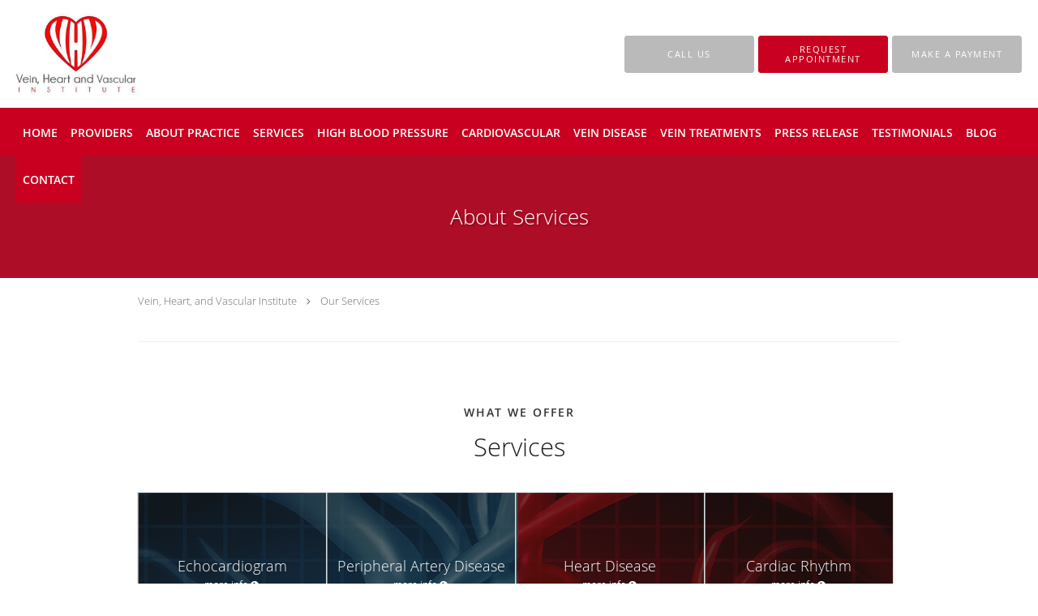

--- FILE ---
content_type: text/html; charset=UTF-8
request_url: https://www.veinheartandvascular.com/services
body_size: 16822
content:
<!DOCTYPE html>
<!--[if IE 9 ]><html class="ie9" lang="en"> <![endif]-->
<!--[if (gt IE 9)|!(IE)]><!--> <html class="" lang="en"> <!--<![endif]-->
  <head>
    <meta charset="utf-8">
    <meta name="viewport" content="width=device-width, initial-scale=1.0">

    
    
        <meta name="google-site-verification" content="tvsrepCA-lO9YeolnRT9QJmAgbzKZCy6fC_DYs-Q_6s" />
    
    
        
            <link rel="canonical" href="https://www.veinheartandvascular.com/services" />
    
    <link rel="shortcut icon" href="https://sa1s3optim.patientpop.com/assets/docs/39951.png" type="image/x-icon">
    <link rel="icon" href="https://sa1s3optim.patientpop.com/assets/docs/39951.png" type="image/x-icon">

    <title>Services - Cardiovascular Doctors Tampa, Tampa, Wesley Chapel, &amp; Sun City, FL: Vein, Heart, and Vascular Institute</title>
    <meta name="description" content="Trusted Cardiovascular Doctors serving Tampa, Wesley Chapel, & Sun City, FL. Visit our website to book an appointment online: Vein, Heart, and Vascular Institute
" />

      <link rel="stylesheet" href=https://www.veinheartandvascular.com/css/practice.atomic.application.css>

          <style>
.primary-fg{
  color:#c90020 !important;
}
.primary-bg{
  background:#c90020 !important;
}
.flex-active{
  background:#000 !important;
}
.primary-border{
  border-color:#c90020 !important;
}
.secondary-fg{
  color:#bababa !important;
}
.secondary-bg{
  background:#bababa !important;
}
.secondary-border{
  border-color:#bababa !important;
}

section.providers-landing .provider-list-filters .chck-input + label:before,
#book-online .left ul li input[type="radio"]:checked + label:before{
  background-color: #c90020 !important;
}
section.testimonials-reviews .paginator ul li a{
  color:#1ca8dd;
}
section.testimonials-reviews .paginator ul li.active span{
  background:#1ca8dd;
  color:#fff;
}
.slider-frame ol li.active input,
section.blog-hero .row .slider-frame ol li.active input{
  background:#656F72;
}
  .primary-font{
  font-family:'open_sanslight', Open Sans;
  font-display: swap;
}

  .secondary-font{
  font-family:'open_sanslight', Open Sans;
  font-display: swap;
}

  body {
  margin-top: 0;
}
  @media (min-width: 70em){
    .header-1 .dropdownContain{
      background-color: transparent !important;
    }
    .header.header.header-1 nav.nav1 ul li.drop .dropdownContain .dropOut ul li.sideNav,
    .header.header.header-1 nav.nav1 ul li.drop .dropdownContain .dropOut ul li.sideNav .sideNavContain .sideOut ul li{
      background: rgba(255, 255, 255, 1) !important;
    }
    header.header.header-1 nav.nav1 > ul > li:hover:after {
      background-color: #ffffff;
    }
  }

#book-online .right #calendar-block ul li ol li div.slots a{
  background: #c90020;
}
#book-online .right #calendar-block ul li ol li div.slots a:hover,
#book-online .right #calendar-block ul li ol li div.slots a.checked{
  background: #c90020;
  opacity:0.75;
}
#book-online .right #calendar-block ul li ol li.scroller{
  background: #bababa;
}
#book-online .right #calendar-block ul li ol li.scroller:hover{
  background: #bababa;
  opacity:0.75;
}

.a-bordercolor3 {
  
      border-color: #ffffff !important;
   
}
.a-height150px {
  
    
    height: 150px !important;
   
}
.a-borderradius10pct {
  
    
    border-radius: 10% !important;
   
}
.a-borderwidth1px {
  
    
    border-width: 1px !important;
   
}
.a-backgroundcolor3 {
  
      background-color: #ffffff !important;
   
}
.a-opacity1 {
  
    
    opacity: 1 !important;
   
}
.a-margin10px {
  
    
    margin: 10px !important;
   
}
.a-opacity2 {
  
    
    opacity: .2 !important;
   
}
.a-backgroundcolor2 {
  
      background-color: #424242 !important;
   
}
.a-width50pct {
  
    
    width: 50% !important;
   
}
.a-left0pct {
  
    
    left: 0% !important;
   
}
.a-marginleft0pct {
  
    
    margin-left: 0% !important;
   
}
.a-paddingtop5pct {
  
    
    padding-top: 5% !important;
   
}
.a-paddingright5pct {
  
    
    padding-right: 5% !important;
   
}
.a-paddingbottom5pct {
  
    
    padding-bottom: 5% !important;
   
}
.a-paddingleft5pct {
  
    
    padding-left: 5% !important;
   
}
.a-color3 {
  
      color: #ffffff !important;
   
}
.a-textaligncenter {
  
    
    text-align: center !important;
   
}
.a-fontsize37px {
  
    
    font-size: 37px !important;
   
}
.a-letterspacing0px {
  
    
    letter-spacing: 0px !important;
   
}
.a-texttransformnone {
  
    
    text-transform: none !important;
   
}
.a-textshadownone {
  
    
    text-shadow: none !important;
   
}
.a-fontsize21px {
  
    
    font-size: 21px !important;
   
}
.a-lineheight110pct {
  
    
    line-height: 110% !important;
   
}
.a-backgroundcolor1 {
  
      background-color: #bababa !important;
   
}
.a-bordercolor1 {
  
      border-color: #bababa !important;
   
}
.a-borderradius3px {
  
    
    border-radius: 3px !important;
   
}
.a-width164px {
  
    
    width: 164px !important;
   
}
.a-height46px {
  
    
    height: 46px !important;
   
}
.a-fontsize12px {
  
    
    font-size: 12px !important;
   
}
.a-margin4px {
  
    
    margin: 4px !important;
   
}
.a-texttransformuppercase {
  
    
    text-transform: uppercase !important;
   
}
.a-backgroundcolor0 {
  
      background-color: #c90020 !important;
   
}
.a-bordercolor0 {
  
      border-color: #c90020 !important;
   
}
.a-bordertopwidth0px {
  
    
    border-top-width: 0px !important;
   
}
.a-borderbottomwidth0px {
  
    
    border-bottom-width: 0px !important;
   
}
.a-borderradius0px {
  
    
    border-radius: 0px !important;
   
}
.a-maxwidth940px {
  
    
    max-width: 940px !important;
   
}
.a-paddingtop60px {
  
    
    padding-top: 60px !important;
   
}
.a-paddingbottom60px {
  
    
    padding-bottom: 60px !important;
   
}
.a-fontsize26px {
  
    
    font-size: 26px !important;
   
}
.a-fontsize22px {
  
    
    font-size: 22px !important;
   
}
.a-maxwidth1360px {
  
    
    max-width: 1360px !important;
   
}
.a-height113px {
  
    
    height: 113px !important;
   
}
.a-marginleft10px {
  
    
    margin-left: 10px !important;
   
}
.a-margintopmarginbottom10px {
  
      margin-top: 10px !important;
    margin-bottom: 10px !important;
   
}
.a-bordercolor4 {
  
      border-color: transparent !important;
   
}
.a-0 {
  
    
    : 2 !important;
   
}
.a-color2 {
  
      color: #424242 !important;
   
}
.a-color0 {
  
      color: #c90020 !important;
   
}
.a-fontsize30px {
  
    
    font-size: 30px !important;
   
}
.a-height20px {
  
    
    height: 20px !important;
   
}
.a-marginright3px {
  
    
    margin-right: 3px !important;
   
}
.a-width20px {
  
    
    width: 20px !important;
   
}
.a-minheight10vh {
  
    
    min-height: 10vh !important;
   
}
.a-backgroundcolor4 {
  
      background-color: transparent !important;
   
}
.a-bordertopwidth420px {
  
    
    border-top-width: 420px !important;
   
}
.a-opacity08 {
  
    
    opacity: 0.8 !important;
   
}
.a-width100pct {
  
    
    width: 100% !important;
   
}
.a-textshadow2px2px2pxrgba00003 {
  
    
    text-shadow: 2px 2px 2px rgba(0, 0, 0, 0.3) !important;
   
}
.a-textalignleft {
  
    
    text-align: left !important;
   
}

  .meet .meet-frame img { height: auto !important; }
@media screen and (max-width: 479px) { .pop-custom-modal { display: block; } } @media screen and (max-width: 768px) { .pop-custom-modal .pop-content a img { max-width: 90vw; } }


footer .span12:nth-child(n+2):nth-child(-n+4) .nap { font-size: 0; text-size-adjust: none; -webkit-text-size-adjust: none; } footer .span12:nth-child(n+2):nth-child(-n+4) .nap :is(div, span) { font-size: 14px; text-size-adjust: auto; -webkit-text-size-adjust: auto; } footer .span12:nth-child(n+2):nth-child(-n+4) .divider { padding-inline-end: 0; } footer .span12:nth-child(n+2):nth-child(-n+4) span.tel.mm-phone-number::before { content: "Phone (appointments): "; } footer span.divider::after { content: "Fax: 866-270-9831"; margin-inline: 10px 0; } @media only screen and (max-width: 1025px) { footer .span12:nth-child(n+2):nth-child(-n+4) .nap span.divider { visibility: visible; font-size: 0; } footer .span12:nth-child(n+2):nth-child(-n+4) .nap span.divider::after { font-size: 14px; margin-inline: 0; } }




.web-to-text-iframe {
  background: transparent;
  border: none;
  bottom: 0;
  height: 0;
  position: fixed;
  right: 0;
  width: 0;
  /* To not to overlap modals */
  z-index: 1039;
}
.skip-main-content {
  position: absolute;
  width: 1px;
  height: 1px;
  margin: -1px;
  padding: 0;
  overflow: hidden;
  clip: rect(0, 0, 0, 0);
  white-space: nowrap;
  border: 0;
}
.skip-main-content:focus { 
  position: inherit;
  width: auto;
  height: auto;
  margin: 0;
  overflow: visible;
  clip: auto;
  white-space: normal;
  padding: 6px;
  font-size: 13px !important;
}
</style>
    
    
    <style>
          </style>
    <!--[if lt IE 9]>
      <script src="https://oss.maxcdn.com/libs/html5shiv/3.7.0/html5shiv.js"></script>
      <script src="https://oss.maxcdn.com/libs/respond.js/1.4.2/respond.min.js"></script>
      <script type="text/javascript" src="https://sa1co.patientpop.com/assets/old-browser-warning.js"></script>
    <![endif]-->
  </head>
    <body class="ATOMIC">
              

          <!-- Google Tag Manager -->
      <noscript><iframe src="//www.googletagmanager.com/ns.html?id=GTM-5ZV4PJHQ"
      height="0" width="0" style="display:none;visibility:hidden"></iframe></noscript>
      <script>(function(w,d,s,l,i){w[l]=w[l]||[];w[l].push({'gtm.start':
      new Date().getTime(),event:'gtm.js'});var f=d.getElementsByTagName(s)[0],
      j=d.createElement(s),dl=l!='dataLayer'?'&l='+l:'';j.async=true;j.defer=true;j.src=
      '//www.googletagmanager.com/gtm.js?id='+i+dl;f.parentNode.insertBefore(j,f);
      })(window,document,'script','dataLayer','GTM-5ZV4PJHQ');</script>
      <!-- End Google Tag Manager -->
    
                <header class="header header-1  ">
  <a class="skip-main-content" href="#main-content">Skip to main content</a>
  <div class="wrap a-backgroundcolor3">
    <div class="nav-header a-maxwidth1360px">

      <div class="cta fill-3">
                                          <a href="/contactus" class="header-cta cta-book-online a-backgroundcolor1 a-color3 a-bordercolor1" id="call-us">
              <span>Call Us</span>
            </a>
                  
                  <a href="javascript:void(0);" role="button" tabindex="0" class="header-cta cta-book-online ppop_bookonline_action a-backgroundcolor0 a-color3 a-bordercolor0" data-practiceid="13659" ><span>Request Appointment</span></a>
        
                  <a href="https://pay.elavon.com/Form/PaymentPortal/Default?id=VEINHEARTVASC" class="header-custom-cta a-backgroundcolor1 a-color3 a-bordercolor1"  target="_blank"><span>Make A Payment</span></a>
              </div>

      <div class="brand">
                  <a href="/" class="logo" aria-label="Link to home page">
                          <img
                class="a-height113px a-margintopmarginbottom10px a-marginleft10px"
                src="https://sa1s3optim.patientpop.com/assets/images/provider/photos/1746413.jpg" alt="Practice logo">
                      </a>
        
        <button class="nav-toggle" data-target="nav-list" aria-label="Expand navigation menu"  aria-expanded="false">
          <span class="a-backgroundcolor2"></span>
          <span class="a-backgroundcolor2"></span>
          <span class="a-backgroundcolor2"></span>
        </button>

      </div>

    </div>

  </div>

  <nav class="nav1 a-backgroundcolor0 toggle-menu" style="display: none;">
    <ul class="nav-list nav-hb a-bordercolor4 a-maxwidth1360px">
      <li class="a-backgroundcolor0">
        <a id="home" href="/" class="clickable" target="_self">
          <span class=" a-color3">Home</span>
        </a>
      </li>
                  <li class="a-backgroundcolor0">
        <a id="providers1" href="/contents/providers1" class="clickable" target="">
          <span class=" a-color3">Providers</span>
        </a>
      </li>
                  <li class="a-backgroundcolor0">
        <a id="about" href="/about" class="clickable" target="_self">
          <span class=" a-color3">About Practice</span>
        </a>
      </li>
                  <li class="drop">
        <a id="services" href="/services"  class="clickable" target="_self">
          <span class=" a-color3">Services</span>
        </a>
        <i tabindex="0" aria-label="Collapse submenu" role="button" id="drop-minus-114811" class="fa fa-minus a-color3" data-partner="#drop-plus-114811" data-drop=".dropdownContain"></i>
        <i tabindex="0" aria-label="Expand submenu" role="button" id="drop-plus-114811" class="fa fa-plus active a-color3" data-partner="#drop-minus-114811" data-drop=".dropdownContain"></i>
        <div class="dropdownContain a-backgroundcolor3" style="display: none">
          <div class="dropOut">
            <ul>
                                                                              <li class="sideNav a-backgroundcolor3">
                    <a href="/services/echocardiogram" class=" child-link clickable" id="Services_Echocardiogram" target="_self">
                      <span class=" a-color2">Echocardiogram</span>
                    </a>
                  </li>
                                                                                <li class="sideNav a-backgroundcolor3">
                    <a href="/services/peripheral-artery-disease" class=" child-link clickable" id="Services_Peripheral Artery Disease" target="_self">
                      <span class=" a-color2">Peripheral Artery Disease</span>
                    </a>
                  </li>
                                                                                <li class="sideNav a-backgroundcolor3">
                    <a href="/services/heart-disease" class=" child-link clickable" id="Services_Heart Disease" target="_self">
                      <span class=" a-color2">Heart Disease</span>
                    </a>
                  </li>
                                                                                <li class="sideNav a-backgroundcolor3">
                    <a href="/services/cardiac-rhythm" class=" child-link clickable" id="Services_Cardiac Rhythm" target="_self">
                      <span class=" a-color2">Cardiac Rhythm</span>
                    </a>
                  </li>
                                                                                <li class="sideNav a-backgroundcolor3">
                    <a href="/services/stroke-prevention" class=" child-link clickable" id="Services_Stroke Prevention" target="_self">
                      <span class=" a-color2">Stroke Prevention</span>
                    </a>
                  </li>
                                                                                <li class="sideNav a-backgroundcolor3">
                    <a href="/services/varicose-veins" class=" child-link clickable" id="Services_Varicose Veins" target="_self">
                      <span class=" a-color2">Varicose Veins</span>
                    </a>
                  </li>
                                                                                <li class="sideNav a-backgroundcolor3">
                    <a href="/services/vascular-ultrasound" class=" child-link clickable" id="Services_Vascular Ultrasound" target="_self">
                      <span class=" a-color2">Vascular Ultrasound</span>
                    </a>
                  </li>
                                                                                <li class="sideNav a-backgroundcolor3">
                    <a href="/services/wound-care" class=" child-link clickable" id="Services_Wound Care" target="_self">
                      <span class=" a-color2">Wound Care</span>
                    </a>
                  </li>
                                                                                                                                                                  <li class="sideNav a-backgroundcolor3">
                  <a href="https://www.veinheartandvascular.com/services" class="child-link clickable">
                    <span class=" a-color2">View More Services</span>
                  </a>
                </li>
                          </ul>
          </div>
        </div>
      </li>
                  <li class="a-backgroundcolor0">
        <a id="high-blood-pressure" href="/contents/high-blood-pressure" class="clickable" target="">
          <span class=" a-color3">High Blood Pressure</span>
        </a>
      </li>
                  <li class="drop">
        <a id="cardiovascular" href="javascript:void(0);"  class="" target="">
          <span class=" a-color3">Cardiovascular</span>
        </a>
        <i tabindex="0" aria-label="Collapse submenu" role="button" id="drop-minus-120684" class="fa fa-minus a-color3" data-partner="#drop-plus-120684" data-drop=".dropdownContain"></i>
        <i tabindex="0" aria-label="Expand submenu" role="button" id="drop-plus-120684" class="fa fa-plus active a-color3" data-partner="#drop-minus-120684" data-drop=".dropdownContain"></i>
        <div class="dropdownContain a-backgroundcolor3" style="display: none">
          <div class="dropOut">
            <ul>
                                                                              <li class="sideNav a-backgroundcolor3">
                    <a href="/contents/cardiovascular/invasive-cardiology" class=" child-link clickable" id="Cardiovascular_Invasive Cardiology" target="">
                      <span class=" a-color2">Invasive Cardiology</span>
                    </a>
                  </li>
                                                                                <li class="sideNav a-backgroundcolor3">
                    <a href="/contents/cardiovascular/valvular-heart-disease" class=" child-link clickable" id="Cardiovascular_Valvular Heart Disease" target="">
                      <span class=" a-color2">Valvular Heart Disease</span>
                    </a>
                  </li>
                                                                                <li class="sideNav a-backgroundcolor3">
                    <a href="/contents/cardiovascular/arrhythmia-specialist" class=" child-link clickable" id="Cardiovascular_Arrhythmia Specialist" target="">
                      <span class=" a-color2">Arrhythmia Specialist</span>
                    </a>
                  </li>
                                                                                <li class="sideNav a-backgroundcolor3">
                    <a href="/contents/cardiovascular/diagnostic-testing" class=" child-link clickable" id="Cardiovascular_Diagnostic Testing" target="">
                      <span class=" a-color2">Diagnostic Testing</span>
                    </a>
                  </li>
                                                        </ul>
          </div>
        </div>
      </li>
                  <li class="drop">
        <a id="vein-disease" href="/contents/vein-disease"  class="clickable" target="">
          <span class=" a-color3">Vein Disease</span>
        </a>
        <i tabindex="0" aria-label="Collapse submenu" role="button" id="drop-minus-120311" class="fa fa-minus a-color3" data-partner="#drop-plus-120311" data-drop=".dropdownContain"></i>
        <i tabindex="0" aria-label="Expand submenu" role="button" id="drop-plus-120311" class="fa fa-plus active a-color3" data-partner="#drop-minus-120311" data-drop=".dropdownContain"></i>
        <div class="dropdownContain a-backgroundcolor3" style="display: none">
          <div class="dropOut">
            <ul>
                                                                              <li class="sideNav a-backgroundcolor3">
                    <a href="/contents/vein-disease/venous-insufficiency" class=" child-link clickable" id="Vein Disease_Venous Insufficiency" target="">
                      <span class=" a-color2">Venous Insufficiency</span>
                    </a>
                  </li>
                                                                                <li class="sideNav a-backgroundcolor3">
                    <a href="/contents/vein-disease/spider-veins" class=" child-link clickable" id="Vein Disease_Spider Veins" target="">
                      <span class=" a-color2">Spider Veins</span>
                    </a>
                  </li>
                                                                                <li class="sideNav a-backgroundcolor3">
                    <a href="/contents/vein-disease/may-thurner-syndrome" class=" child-link clickable" id="Vein Disease_May Thurner Syndrome" target="">
                      <span class=" a-color2">May Thurner Syndrome</span>
                    </a>
                  </li>
                                                                                <li class="sideNav a-backgroundcolor3">
                    <a href="/contents/vein-disease/pelvic-congestion-syndrome" class=" child-link clickable" id="Vein Disease_Pelvic Congestion Syndrome" target="">
                      <span class=" a-color2">Pelvic Congestion Syndrome</span>
                    </a>
                  </li>
                                                                                <li class="sideNav a-backgroundcolor3">
                    <a href="/contents/vein-disease/associated-conditions" class=" child-link clickable" id="Vein Disease_Associated Conditions" target="">
                      <span class=" a-color2">Associated Conditions</span>
                    </a>
                  </li>
                                                        </ul>
          </div>
        </div>
      </li>
                  <li class="drop">
        <a id="vein-treatments" href="/contents/vein-treatments"  class="clickable" target="">
          <span class=" a-color3">Vein Treatments</span>
        </a>
        <i tabindex="0" aria-label="Collapse submenu" role="button" id="drop-minus-120319" class="fa fa-minus a-color3" data-partner="#drop-plus-120319" data-drop=".dropdownContain"></i>
        <i tabindex="0" aria-label="Expand submenu" role="button" id="drop-plus-120319" class="fa fa-plus active a-color3" data-partner="#drop-minus-120319" data-drop=".dropdownContain"></i>
        <div class="dropdownContain a-backgroundcolor3" style="display: none">
          <div class="dropOut">
            <ul>
                                                                              <li class="sideNav a-backgroundcolor3">
                    <a href="/services/vein-treatments" class=" child-link clickable" id="Vein Treatments_Vein Treatments" target="_self">
                      <span class=" a-color2">Vein Treatments</span>
                    </a>
                  </li>
                                                                                <li class="sideNav a-backgroundcolor3">
                    <a href="/contents/vein-treatments/compression-therapy" class=" child-link clickable" id="Vein Treatments_Compression Therapy" target="">
                      <span class=" a-color2">Compression Therapy</span>
                    </a>
                  </li>
                                                                                <li class="sideNav a-backgroundcolor3">
                    <a href="/contents/vein-treatments/endovenous-ablation" class=" child-link clickable" id="Vein Treatments_Endovenous Ablation" target="">
                      <span class=" a-color2">Endovenous Ablation</span>
                    </a>
                  </li>
                                                                                <li class="sideNav a-backgroundcolor3">
                    <a href="/contents/vein-treatments/microphlebectomy" class=" child-link clickable" id="Vein Treatments_Microphlebectomy" target="">
                      <span class=" a-color2">Microphlebectomy</span>
                    </a>
                  </li>
                                                                                <li class="sideNav a-backgroundcolor3">
                    <a href="/contents/vein-treatments/vein-stenting" class=" child-link clickable" id="Vein Treatments_Vein Stenting" target="">
                      <span class=" a-color2">Vein Stenting</span>
                    </a>
                  </li>
                                                                                <li class="sideNav a-backgroundcolor3">
                    <a href="/contents/vein-treatments/ovarian-vein-embolization" class=" child-link clickable" id="Vein Treatments_Ovarian Vein Embolization" target="">
                      <span class=" a-color2">Ovarian Vein Embolization</span>
                    </a>
                  </li>
                                                                                <li class="sideNav a-backgroundcolor3">
                    <a href="/contents/vein-treatments/sclerotherpay" class=" child-link clickable" id="Vein Treatments_Sclerotherpay" target="">
                      <span class=" a-color2">Sclerotherpay</span>
                    </a>
                  </li>
                                                        </ul>
          </div>
        </div>
      </li>
                  <li class="a-backgroundcolor0">
        <a id="press-release" href="/contents/press-release" class="clickable" target="">
          <span class=" a-color3">Press Release</span>
        </a>
      </li>
                  <li class="a-backgroundcolor0">
        <a id="testimonials" href="/testimonials" class="clickable" target="_self">
          <span class=" a-color3">Testimonials</span>
        </a>
      </li>
                  <li class="a-backgroundcolor0">
        <a id="blog" href="/blog" class="clickable" target="_self">
          <span class=" a-color3">Blog</span>
        </a>
      </li>
                  <li class="a-backgroundcolor0">
        <a id="contact" href="/contactus" class="clickable" target="_self">
          <span class=" a-color3">Contact</span>
        </a>
      </li>
          </ul>
  </nav>

</header>


                                                  <main id="main-content">
                                                                <section class="herosub herosub-1 a-backgroundcolor0">
    <div class="hero " >
    <div id="hero-cloak" 
         class="cloak a-backgroundcolor2
                a-opacity2"></div>
    <div id="hero-titles" 
         class="hero-titles a-maxwidth940px
                a-paddingtop60px
                a-paddingbottom60px">
      <div id="hero-titles-inner" class="hero-titles-inner">
        <h1 class="main-text 
                    primary-font                              text-shadow                    a-fontsize26px
                   a-textaligncenter
                   a-color3"
            id="sub-primary-title">About Services</h1>
              </div>
    </div>
  </div>
</section>
                                          <section class="service-header">
    <div class="row">
      <div id="social-crumb">
        <div class="breadcrumb">
                      <a href="/">Vein, Heart, and Vascular Institute</a> <i class="fa fa-angle-right"></i>
                    <a href="/services">Our Services</a>
        </div>
      </div>
    </div>
  </section>
                                                    <section class="services pinstripe">
    <div class="row">
      <div class="span12">
        <div class="service-tagline"> What we offer </div>
        <h3 class="service-title"> Services </h3>

      
                                                                                                                                                                                                                                                                                                                                                                                                              <div class="service-block  with-thumbs ">
          <ul class="grid12">
                    <li class="service">
                          <div class="service-bg"><img class="lazy" src="[data-uri]" data-src="https://sa1s3optim.patientpop.com/231x200/assets/images/provider/photos/2000994.png" alt="Echocardiogram Specialist"/></div>
                        <a href="/services/echocardiogram">
              <div class="service-border primary-border"></div>
              <div class="service-info">
                <div class="service-name">Echocardiogram<i class="fa fa-angle-right fa-2x "></i></div>
                <div class="service-more ">more info<i class="fa fa-chevron-circle-right "></i></div>
              </div>
           </a>
          </li>
                    <li class="service">
                          <div class="service-bg"><img class="lazy" src="[data-uri]" data-src="https://sa1s3optim.patientpop.com/231x200/assets/images/provider/photos/2000995.png" alt="Peripheral Artery Disease Specialist"/></div>
                        <a href="/services/peripheral-artery-disease">
              <div class="service-border primary-border"></div>
              <div class="service-info">
                <div class="service-name">Peripheral Artery Disease<i class="fa fa-angle-right fa-2x "></i></div>
                <div class="service-more ">more info<i class="fa fa-chevron-circle-right "></i></div>
              </div>
           </a>
          </li>
                    <li class="service">
                          <div class="service-bg"><img class="lazy" src="[data-uri]" data-src="https://sa1s3optim.patientpop.com/231x200/assets/images/provider/photos/2000996.png" alt="Heart Disease Specialist"/></div>
                        <a href="/services/heart-disease">
              <div class="service-border primary-border"></div>
              <div class="service-info">
                <div class="service-name">Heart Disease<i class="fa fa-angle-right fa-2x "></i></div>
                <div class="service-more ">more info<i class="fa fa-chevron-circle-right "></i></div>
              </div>
           </a>
          </li>
                    <li class="service">
                          <div class="service-bg"><img class="lazy" src="[data-uri]" data-src="https://sa1s3optim.patientpop.com/231x200/assets/images/provider/photos/2000997.png" alt="Cardiac Rhythm Specialist"/></div>
                        <a href="/services/cardiac-rhythm">
              <div class="service-border primary-border"></div>
              <div class="service-info">
                <div class="service-name">Cardiac Rhythm<i class="fa fa-angle-right fa-2x "></i></div>
                <div class="service-more ">more info<i class="fa fa-chevron-circle-right "></i></div>
              </div>
           </a>
          </li>
                    <li class="service">
                          <div class="service-bg"><img class="lazy" src="[data-uri]" data-src="https://sa1s3optim.patientpop.com/231x200/assets/images/provider/photos/2001000.png" alt="Stroke Prevention Specialist"/></div>
                        <a href="/services/stroke-prevention">
              <div class="service-border primary-border"></div>
              <div class="service-info">
                <div class="service-name">Stroke Prevention<i class="fa fa-angle-right fa-2x "></i></div>
                <div class="service-more ">more info<i class="fa fa-chevron-circle-right "></i></div>
              </div>
           </a>
          </li>
                    <li class="service">
                          <div class="service-bg"><img class="lazy" src="[data-uri]" data-src="https://sa1s3optim.patientpop.com/231x200/assets/images/provider/photos/2001002.png" alt="Varicose Veins"/></div>
                        <a href="/services/varicose-veins">
              <div class="service-border primary-border"></div>
              <div class="service-info">
                <div class="service-name">Varicose Veins<i class="fa fa-angle-right fa-2x "></i></div>
                <div class="service-more ">more info<i class="fa fa-chevron-circle-right "></i></div>
              </div>
           </a>
          </li>
                    <li class="service">
                          <div class="service-bg"><img class="lazy" src="[data-uri]" data-src="https://sa1s3optim.patientpop.com/231x200/assets/images/provider/photos/2001003.png" alt="Vascular Ultrasound Specialist"/></div>
                        <a href="/services/vascular-ultrasound">
              <div class="service-border primary-border"></div>
              <div class="service-info">
                <div class="service-name">Vascular Ultrasound<i class="fa fa-angle-right fa-2x "></i></div>
                <div class="service-more ">more info<i class="fa fa-chevron-circle-right "></i></div>
              </div>
           </a>
          </li>
                    <li class="service">
                          <div class="service-bg"><img class="lazy" src="[data-uri]" data-src="https://sa1s3optim.patientpop.com/231x200/assets/images/provider/photos/2001004.png" alt="Wound Care Specialist"/></div>
                        <a href="/services/wound-care">
              <div class="service-border primary-border"></div>
              <div class="service-info">
                <div class="service-name">Wound Care<i class="fa fa-angle-right fa-2x "></i></div>
                <div class="service-more ">more info<i class="fa fa-chevron-circle-right "></i></div>
              </div>
           </a>
          </li>
                    <li class="service">
                          <div class="service-bg"><img class="lazy" src="[data-uri]" data-src="https://sa1s3optim.patientpop.com/231x200/assets/images/provider/photos/2001005.png" alt="Transesophageal Echocardiography (TEE) Specialist"/></div>
                        <a href="/services/transesophageal-echocardiography-tee">
              <div class="service-border primary-border"></div>
              <div class="service-info">
                <div class="service-name">Transesophageal Echocardiography (TEE)<i class="fa fa-angle-right fa-2x "></i></div>
                <div class="service-more ">more info<i class="fa fa-chevron-circle-right "></i></div>
              </div>
           </a>
          </li>
                    <li class="service">
                          <div class="service-bg"><img class="lazy" src="[data-uri]" data-src="https://sa1s3optim.patientpop.com/231x200/assets/production/practices/4f19f8b7c88f73dd53297f1a914a597b448a4c9d/images/2734645.jpg" alt="Vein Treatments"/></div>
                        <a href="/services/vein-treatments">
              <div class="service-border primary-border"></div>
              <div class="service-info">
                <div class="service-name">Vein Treatments<i class="fa fa-angle-right fa-2x "></i></div>
                <div class="service-more ">more info<i class="fa fa-chevron-circle-right "></i></div>
              </div>
           </a>
          </li>
                    <li class="service">
                          <div class="service-bg"><img class="lazy" src="[data-uri]" data-src="https://sa1s3optim.patientpop.com/231x200/assets/production/practices/4f19f8b7c88f73dd53297f1a914a597b448a4c9d/images/2735304.png" alt="Hypertension"/></div>
                        <a href="/services/hypertension">
              <div class="service-border primary-border"></div>
              <div class="service-info">
                <div class="service-name">Hypertension<i class="fa fa-angle-right fa-2x "></i></div>
                <div class="service-more ">more info<i class="fa fa-chevron-circle-right "></i></div>
              </div>
           </a>
          </li>
                    <li class="service">
                          <div class="service-bg"><img class="lazy" src="[data-uri]" data-src="https://sa1s3optim.patientpop.com/231x200/assets/production/practices/4f19f8b7c88f73dd53297f1a914a597b448a4c9d/images/2793955.png" alt="Vascular and Venogenic Erectile Dysfunction Treatment"/></div>
                        <a href="/services/vascular-and-venogenic-erectile-dysfunction-treatment">
              <div class="service-border primary-border"></div>
              <div class="service-info">
                <div class="service-name">Vascular and Venogenic Erectile Dysfunction Treatment<i class="fa fa-angle-right fa-2x "></i></div>
                <div class="service-more ">more info<i class="fa fa-chevron-circle-right "></i></div>
              </div>
           </a>
          </li>
                  </div>
            <div id="service-list">&nbsp;</div>
    
      </div>
    </div>
  </section>
                                                    <section class="testimonials pinstripe with_image_background">
          <div class="row light">
      <div class="span12">
        <div about="0" typeof='{"type":"MODULE", "secondary_type": "TESTIMONIAL", "type_id": null, "fieldname": "title"}'>
          <div class="testimonials-tagline" property='fieldtext'>Testimonials</div>
        </div>
        <div about="0" typeof='{"type":"MODULE", "secondary_type": "TESTIMONIAL", "type_id": null, "fieldname": "words-from-our-patients"}'>
          <h3 class="testimonials-title" property='fieldtext'>Words from our patients</h3>
        </div>
        <div id="testimonial-slider" class="flexslider" tabindex="0" role="region" aria-roledescription="carousel">
          <ul class="slides">
                  <li role="group" aria-roledescription="slide">
              <div class="slider-content ">
                        <div class="spacer"></div>
                        <p>Dr. Fakhri is thorough in analyzing my medical issues and always explains the alternatives for treatment. He also employs an outstanding group of ARNPs and medical assist</p>
                <div class="testimonial-author">Warren Z.</div>
              </div>
            </li>
                  <li role="group" aria-roledescription="slide">
              <div class="slider-content ">
                        <div class="spacer"></div>
                        <p>Outstanding doctor and outstanding staff. I truly appreciate the care he provides for both my husband and me.</p>
                <div class="testimonial-author">Sara M.</div>
              </div>
            </li>
                  <li role="group" aria-roledescription="slide">
              <div class="slider-content ">
                        <div class="spacer"></div>
                        <p>Dr. Fakhri is very much concerned when he sees an issue. Listens to what’s going on with me and most importantly has the knowledge to best treat my problems.</p>
                <div class="testimonial-author">Michael Barkett</div>
              </div>
            </li>
                  <li role="group" aria-roledescription="slide">
              <div class="slider-content ">
                        <div class="spacer"></div>
                        <p>My experienced was very pleasent,Dr.Fakhri very professional,i will recommend it</p>
                <div class="testimonial-author">FLORENCIO S.</div>
              </div>
            </li>
                </ul>
        </div>
      </div>
    </div>
  </section>
                                                                                                                                      <script type="application/ld+json">
    {"@context":"http:\/\/schema.org","@id":"http:\/\/www.veinheartandvascular.com\/4f19f8b7c88f73dd53297f1a914a597b448a4c9d","url":"http:\/\/www.veinheartandvascular.com","brand":{"name":["Vein, Heart, and Vascular Institute"]},"name":["Hesham Fakhri, MD","Danielle Scarver, APRN","Krystal Resciniti, FNP","Kelly Carpenter, FNP","Mara Carson, FNP"],"image":"","sameAs":["https:\/\/twitter.com\/heart_vein"],"potentialAction":{"@type":"ReserveAction","target":{"@type":"EntryPoint","urlTemplate":"http:\/\/www.veinheartandvascular.com\/schedule?utm_medium=markup","inLanguage":"en-US","actionPlatform":["http:\/\/schema.org\/DesktopWebPlatform","http:\/\/schema.org\/IOSPlatform","http:\/\/schema.org\/AndroidPlatform"]},"result":{"@type":"Reservation","name":"Request Appointment"}},"@type":"Organization","subOrganization":[{"@type":"Physician","brand":{"name":["Vein, Heart, and Vascular Institute"]},"name":["Hesham Fakhri, MD","Danielle Scarver, APRN","Krystal Resciniti, FNP","Kelly Carpenter, FNP","Mara Carson, FNP"],"image":"","url":"https:\/\/www.veinheartandvascular.com\/location\/fl\/tampa","contactPoint":[{"@type":"ContactPoint","telephone":"+1 813-708-8346","contactType":"customer service"}],"address":{"@type":"PostalAddress","streetAddress":"508 S. Habana Ave Suite 160","addressLocality":"Tampa","addressRegion":"FL","postalCode":"33609","addressCountry":"USA"}},{"@type":"Physician","brand":{"name":["Vein, Heart, and Vascular Institute"]},"name":["Hesham Fakhri, MD","Danielle Scarver, APRN","Krystal Resciniti, FNP","Kelly Carpenter, FNP","Mara Carson, FNP"],"image":"","url":"https:\/\/www.veinheartandvascular.com\/location\/fl\/wesley-chapel","contactPoint":[{"@type":"ContactPoint","telephone":"+1 813-708-8346","contactType":"customer service"}],"address":{"@type":"PostalAddress","streetAddress":"2106 Ashley Oaks Circle #101","addressLocality":"Wesley Chapel","addressRegion":"FL","postalCode":"33544","addressCountry":"USA"}},{"@type":"Physician","brand":{"name":["Vein, Heart, and Vascular Institute"]},"name":["Hesham Fakhri, MD","Danielle Scarver, APRN","Krystal Resciniti, FNP","Kelly Carpenter, FNP","Mara Carson, FNP"],"image":"","url":"https:\/\/www.veinheartandvascular.com\/location\/fl\/sun-city-center","contactPoint":[{"@type":"ContactPoint","telephone":"+1 813-708-8346","contactType":"customer service"}],"address":{"@type":"PostalAddress","streetAddress":"1901 Haverford Ave Suite 111","addressLocality":"Sun City Center","addressRegion":"FL","postalCode":"33573","addressCountry":"USA"}},{"@type":"Physician","brand":{"name":["Vein, Heart, and Vascular Institute"]},"name":["Hesham Fakhri, MD","Danielle Scarver, APRN","Krystal Resciniti, FNP","Kelly Carpenter, FNP","Mara Carson, FNP"],"image":"","url":"https:\/\/www.veinheartandvascular.com\/location\/fl\/tampa","contactPoint":[{"@type":"ContactPoint","telephone":"+1 813-708-8346","contactType":"customer service"}],"address":{"@type":"PostalAddress","streetAddress":"1810 S. MacDill Ave Suite 2","addressLocality":"Tampa","addressRegion":"FL","postalCode":"33629","addressCountry":"USA"}}]}
</script>
                        </main>
                                          <footer>
  <div class="row">
    <div class="span12">
      <ul>
        <li>
                                    <div class="copy"><p>&copy; Copyright 2026 <a style="color:inherit;" href="https://www.tebra.com/marketing/practice-websites/">Tebra Inc</a>.</p></div>
                              </li>
        <li>
          <a href="https://www.veinheartandvascular.com/your-privacy" rel="nofollow" >Privacy Policy</a>
        </li>
        <li>
          <a href="https://www.veinheartandvascular.com/our-terms" rel="nofollow" >Terms &amp; Conditions</a>
        </li>
                  <li><a href="https://www.veinheartandvascular.com/accessibility-statement" rel="nofollow" id="footer-link-accessibility-notice">Accessibility Notice</a></li>
          <li><a href="https://www.veinheartandvascular.com/contactus">Contact Us</a></li>
      </ul>
    </div>

                  <div class="span12">
          <div class="nap">
            <div class="fn org"> Vein, Heart, and Vascular Institute, Tampa, FL</div>
            Phone (appointments): <span class="tel mm-phone-number" content="8137088346">813-708-8346</span>
                          <span class="divider">|</span>
              Phone (general inquiries): 813-708-8346
                        <div class="adr">
              Address: <span class="street-address">508 S. Habana Ave, Suite 160, </span>
              <span class="locality">Tampa</span>, <span class="region">FL</span> <span>33609</span>
            </div>
          </div>
        </div>
                        <div class="span12">
          <div class="nap">
            <div class="fn org"> Vein, Heart, and Vascular Institute, Wesley Chapel, FL</div>
            Phone (appointments): <span class="tel mm-phone-number" content="8137088346">813-708-8346</span>
                          <span class="divider">|</span>
              Phone (general inquiries): 813-708-8346
                        <div class="adr">
              Address: <span class="street-address">2106 Ashley Oaks Circle, #101, </span>
              <span class="locality">Wesley Chapel</span>, <span class="region">FL</span> <span>33544</span>
            </div>
          </div>
        </div>
                        <div class="span12">
          <div class="nap">
            <div class="fn org"> Vein, Heart, and Vascular Institute, Sun City Center, FL</div>
            Phone (appointments): <span class="tel mm-phone-number" content="8137088346">813-708-8346</span>
                          <span class="divider">|</span>
              Phone (general inquiries): 813-708-8346
                        <div class="adr">
              Address: <span class="street-address">1901 Haverford Ave, Suite 111, </span>
              <span class="locality">Sun City Center</span>, <span class="region">FL</span> <span>33573</span>
            </div>
          </div>
        </div>
                        <div class="span12">
          <div class="nap">
            <div class="fn org"> Vein, Heart, and Vascular Institute, Tampa, FL</div>
            Phone (appointments): <span class="tel mm-phone-number" content="8137088346">813-708-8346</span>
                          <span class="divider">|</span>
              Phone (general inquiries): 813-708-8346
                        <div class="adr">
              Address: <span class="street-address">1810 S. MacDill Ave, Suite 2, </span>
              <span class="locality">Tampa</span>, <span class="region">FL</span> <span>33629</span>
            </div>
          </div>
        </div>
              <div class="span12">
      <section class="aggregate-ratings">
  <ul role="presentation">
    <li role="presentation">
      <div class="average">
        4.88<sup><span>/</span>5</sup>
      </div>
    </li>
    <li role="presentation">
      <div class="star-rating">
        <div class="top" style="width:97.60%">
          <div class="hidden-aggregate-rating">4.88/5 Star Rating</div>
          <i title="Star Rating" role="img" class="fa fa-star"></i><i title="Star Rating" role="img" class="fa fa-star"></i><i title="Star Rating" role="img" class="fa fa-star"></i><i title="Star Rating" role="img" class="fa fa-star"></i><i title="Star Rating" role="img" class="fa fa-star"></i>
        </div>
        <div class="bottom">
          <i title="Star Rating" role="img" class="fa fa-star"></i><i title="Star Rating" role="img" class="fa fa-star"></i><i title="Star Rating" role="img" class="fa fa-star"></i><i title="Star Rating" role="img" class="fa fa-star"></i><i title="Star Rating" role="img" class="fa fa-star"></i>
        </div>
      </div>
      <div class="total-aggregate-reviews">(556  reviews) </div>
    </li>
  </ul>
</section>
    </div>
      
      <div class="span12 powered-by"><p>Medical website powered by <a style="color:inherit;" href="https://www.tebra.com/marketing/practice-websites/">Tebra</a></p></div>
      </div>
</footer>
                                <script type="application/ld+json">
    {"@context":"http:\/\/schema.org","@id":"http:\/\/www.veinheartandvascular.com\/4f19f8b7c88f73dd53297f1a914a597b448a4c9d","url":"http:\/\/www.veinheartandvascular.com","brand":{"name":["Vein, Heart, and Vascular Institute"]},"name":["Hesham Fakhri, MD","Danielle Scarver, APRN","Krystal Resciniti, FNP","Kelly Carpenter, FNP","Mara Carson, FNP"],"image":"","sameAs":["https:\/\/twitter.com\/heart_vein"],"potentialAction":{"@type":"ReserveAction","target":{"@type":"EntryPoint","urlTemplate":"http:\/\/www.veinheartandvascular.com\/schedule?utm_medium=markup","inLanguage":"en-US","actionPlatform":["http:\/\/schema.org\/DesktopWebPlatform","http:\/\/schema.org\/IOSPlatform","http:\/\/schema.org\/AndroidPlatform"]},"result":{"@type":"Reservation","name":"Request Appointment"}},"@type":"Organization","subOrganization":[{"@type":"Physician","brand":{"name":["Vein, Heart, and Vascular Institute"]},"name":["Hesham Fakhri, MD","Danielle Scarver, APRN","Krystal Resciniti, FNP","Kelly Carpenter, FNP","Mara Carson, FNP"],"image":"","url":"https:\/\/www.veinheartandvascular.com\/location\/fl\/tampa","contactPoint":[{"@type":"ContactPoint","telephone":"+1 813-708-8346","contactType":"customer service"}],"address":{"@type":"PostalAddress","streetAddress":"508 S. Habana Ave Suite 160","addressLocality":"Tampa","addressRegion":"FL","postalCode":"33609","addressCountry":"USA"}},{"@type":"Physician","brand":{"name":["Vein, Heart, and Vascular Institute"]},"name":["Hesham Fakhri, MD","Danielle Scarver, APRN","Krystal Resciniti, FNP","Kelly Carpenter, FNP","Mara Carson, FNP"],"image":"","url":"https:\/\/www.veinheartandvascular.com\/location\/fl\/wesley-chapel","contactPoint":[{"@type":"ContactPoint","telephone":"+1 813-708-8346","contactType":"customer service"}],"address":{"@type":"PostalAddress","streetAddress":"2106 Ashley Oaks Circle #101","addressLocality":"Wesley Chapel","addressRegion":"FL","postalCode":"33544","addressCountry":"USA"}},{"@type":"Physician","brand":{"name":["Vein, Heart, and Vascular Institute"]},"name":["Hesham Fakhri, MD","Danielle Scarver, APRN","Krystal Resciniti, FNP","Kelly Carpenter, FNP","Mara Carson, FNP"],"image":"","url":"https:\/\/www.veinheartandvascular.com\/location\/fl\/sun-city-center","contactPoint":[{"@type":"ContactPoint","telephone":"+1 813-708-8346","contactType":"customer service"}],"address":{"@type":"PostalAddress","streetAddress":"1901 Haverford Ave Suite 111","addressLocality":"Sun City Center","addressRegion":"FL","postalCode":"33573","addressCountry":"USA"}},{"@type":"Physician","brand":{"name":["Vein, Heart, and Vascular Institute"]},"name":["Hesham Fakhri, MD","Danielle Scarver, APRN","Krystal Resciniti, FNP","Kelly Carpenter, FNP","Mara Carson, FNP"],"image":"","url":"https:\/\/www.veinheartandvascular.com\/location\/fl\/tampa","contactPoint":[{"@type":"ContactPoint","telephone":"+1 813-708-8346","contactType":"customer service"}],"address":{"@type":"PostalAddress","streetAddress":"1810 S. MacDill Ave Suite 2","addressLocality":"Tampa","addressRegion":"FL","postalCode":"33629","addressCountry":"USA"}}]}
</script>
      
    <div class="yt-player">
      <div class="inner">
        <button type="button" class="close-yt-player" aria-label="Close video">&times;</button>
        <iframe title="Video container" aria-label="Video container" width="680" height="377" src="" allowFullScreen mozallowfullscreen webkitAllowFullScreen></iframe>
      </div>
    </div>

    <script>
      var recaptcha_public_key = '6Lf-Vs4qAAAAANLS4SUm8FQ4bNRnHyhfes-bsXz2';
    </script>

         <script type="text/javascript" src="https://www.veinheartandvascular.com/js/practice.application.js" async defer></script>
     
     
    <script>
      window.onload = function () {
          $('.nav-toggle').click(function(){
  var navClass = $(this).attr('class');
  $(this).toggleClass('expanded');
  if (!navClass.includes('expanded')) {
    $(this).attr('aria-label', 'Collapse navigation menu');
    $(this).attr('aria-expanded', 'true');
    $('.wrap').attr('aria-hidden', 'true');
    $('.toggle-menu').css({ display: 'block' });
  } else {
    $('.wrap').attr('aria-hidden', 'false');
    $(this).attr('aria-label', 'Expand navigation menu');
    $(this).attr('aria-expanded', 'false');
    $('.toggle-menu').css({ display: 'none' });
  }
  
  var nav = '.' + $(this).data('target');
  if($('header').hasClass('sticky')) {
    $('body').toggleClass('nav-expanded');
  }
  $(nav).slideToggle('fast');
});

$('.nav-slider').click(function(){
  $(this).toggleClass('expanded');
  $('body').toggleClass('nav-open');
  var nav = '.' + $(this).data('target');
  $(nav).toggleClass('expanded');
});
$('.header-backdrop').click(function(){
  $('.nav-slider').click();
});


        
        // JS Hero 2

//console.warn('TODO: Move $.animateTransform to main library');
(function($){
  $.fn.animateTransform = function(/* [start,] end [, duration] [, callback] */){
    var start = null, end = null, duration = 400, callback = function(){};
    for(var i=0; i<arguments.length; i++){
      if(typeof(arguments[i]) == 'string'){
        if(!start) start = arguments[i];
        else end = arguments[i];
      } else if(typeof(arguments[i]) == 'number'){
        duration = arguments[i];
      } else if(typeof(arguments[i]) == 'function'){
        callback = arguments[i];
      }
    }
    if(start && !end){
      end = start;
      start = null;
    }
    if(!end) return;
    if(start){
      this.css("transform", start);
    }
    if(duration < 16) duration = 16;
    var transitionB4 = this.css('transition');
    this.css('transition', 'transform ' + duration + 'ms');
    this.css('transform', end);
    var $el = this;
    setTimeout(function(){
      $el.css('transition', transitionB4 || '');
      $el.css('transform', end);
      callback();
    }, duration);
  };
})(jQuery);

(function($){
  $.fn.swipeHandler = function(options) {
    var $container = this;
    var swipeThreshold = options.swipeThreshold || null;
    var onSwipeLeft = options.onSwipeLeft || null;
    var onSwipeRight = options.onSwipeRight || null;
    $container.on('touchstart', function(event) {
      var previousSwipeX = event.originalEvent.touches[0].clientX;
      $container.on('touchend', removeSwipeListeners);
      $container.on('touchcancel', removeSwipeListeners);
      $container.on('touchmove', function(event) {
        currentSwipeX = event.originalEvent.touches[0].clientX;
        if(currentSwipeX-swipeThreshold > previousSwipeX){
          removeSwipeListeners();
          if ( onSwipeRight ){
            event.preventDefault();
            onSwipeRight(event);
          }
        }else if(currentSwipeX+swipeThreshold < previousSwipeX){
          removeSwipeListeners();
          if ( onSwipeLeft ){
            event.preventDefault();
            onSwipeLeft(event);
          }
        }
        previousSwipeX = currentSwipeX;
      });
    });
    function removeSwipeListeners() {
      $container.off('touchmove');
      $container.off('touchend');
      $container.off('touchcancel');
    }
  };
})(jQuery);


//console.warn('TODO: Move $.smartresize to main library');
(function($,sr){
  // debouncing function from John Hann
  // http://unscriptable.com/index.php/2009/03/20/debouncing-javascript-methods/
  var debounce = function (func, threshold, execAsap) {
      var timeout;
      return function debounced () {
          var obj = this, args = arguments;
          function delayed () {
              if (!execAsap)
                  func.apply(obj, args);
              timeout = null;
          };
          if (timeout)
              clearTimeout(timeout);
          else if (execAsap)
              func.apply(obj, args);
          timeout = setTimeout(delayed, threshold || 100);
      };
  }
  // smartresize 
  jQuery.fn[sr] = function(fn){  return fn ? this.bind('resize', debounce(fn)) : this.trigger(sr); };
})(jQuery,'smartresize');


(function($){
  $.fn.heroCarousel = function( options ){

    var settings = $.extend({
      transitionType: 'fade-over',
      transitionSpeedFactor: 1,
      transitionDelay: 4000,
    }, options);

    var $container    = $(this);
    var $list         = $(this).find('ul.carousel-items').eq(0);
    var $slides       = $list.find('li.carousel-item');
    var $navBar       = $container.find('ol.carousel-nav');
    var $leftBtn      = $(this).find('i.carousel-left-btn');
    var $rightBtn     = $(this).find('i.carousel-right-btn');
    var totalSlides   = $slides.length;
    var sliding       = false;
    var currentSlide  = settings.openingSlideIndex > -1 ? settings.openingSlideIndex : 0;
    var traverse      = null;
    var defaultColorClass = 'a-'+$navBar.data('default-color-class');
    var activeColorClass  = 'a-'+$navBar.data('active-color-class');
      
    function slide(isRewinding) {
      if(!sliding){
        $container.find('iframe[src*="www.youtube.com/embed/"]').each(function(i) {
          this.contentWindow.postMessage( JSON.stringify({ event:'command', func: 'pauseVideo', args:'' }), '*');
        });
        $container.find('ol li.bullet')
          .removeClass('active')
          .removeClass(activeColorClass)
          .addClass(defaultColorClass);
        $container.find('ol li.bullet').eq(currentSlide)
          .addClass('active')
          .removeClass(defaultColorClass)
          .addClass(activeColorClass);
        sliding = true;
        setCurrentBgUrl( $( $container.find('li.carousel-item').eq(currentSlide) ) );
        switch(settings.transitionType) {
          case 'slide': doTransitionSlide(false, isRewinding); break;
          case 'slide-over': doTransitionSlide(true, isRewinding); break;
          case 'slide-reveal': doTransitionSlideReveal(false, isRewinding); break;
          case 'slide-over-reveal':
          case 'slide-reveal-over': doTransitionSlideReveal(true, isRewinding); break;
          case 'fade-reveal': doTransitionFadeReveal(); break;
          case 'fade-over': doTransitionFadeOver(); break;
          case 'fade' : 
          default: doTransitionFade(); break;
        }
      }
    }

    function setCurrentBgUrl($el) {
      var bgUrl = $el.css('background-image');
      bgUrl = bgUrl.replace('url(','').replace(')','').replace(/\"/gi, '');
      var dataSrc = $el.data('src');
      if ( dataSrc != bgUrl ) {
        $el.css( 'background-image', 'url("'+dataSrc+'")');
      }
    }

    function doTransitionFade() {
      var speed = 500 * settings.transitionSpeedFactor;
      $slides.removeClass('active')
      $slides.eq(currentSlide).addClass('active')  
      $list.animate({
        opacity : 0
      }, speed,function(){
        $slides.hide();
        $slides.eq(currentSlide).show();    
        $list.animate({opacity : 1}, speed, function(){
          $container.find('li.carousel-item').eq(currentSlide).find('.overlay').slideDown();
          afterTransition();
        });
      });
    }
    
    function doTransitionFadeOver() {
      var speed = 500 * settings.transitionSpeedFactor;
      $slides.removeClass('active');
      $slides.eq(currentSlide).addClass('active');
      $slides.css('zIndex', 1);
      $slides.eq(currentSlide).css({'z-index': 2, opacity: 0}).show().animate({opacity: 1}, speed, function(){
        $slides.not('.active').hide();
        afterTransition();
      });
    }

    function doTransitionSlideReveal(isOver, isRewinding) {
      var slideSpeed = window.innerWidth / 2.5 * settings.transitionSpeedFactor; // adjust speed per size screen
      if ( !isOver ) {
        $list.find('li.carousel-item.active').animateTransform('translate('+(isRewinding?100:-100)+'%)', slideSpeed);
      }
      var speed = 500 * settings.transitionSpeedFactor;
      $slides.removeClass('active');
      $slides.eq(currentSlide).addClass('active');
      $slides.css('zIndex', 1);
      var $new = $slides.eq(currentSlide);
      $new.find('.reveal-element').each(function(index){ $(this).data('opacity', $(this).css('opacity')).css('cssText', 'transition:none; opacity:0 !important;'); });
      $new.css({ zIndex: 2, opacity: 1, transform: 'translate('+(isRewinding?-100:100)+'%)'}).show().animateTransform('translate(0%)', slideSpeed, function(){
        $new.find('.reveal-element').each(function(index){ 
          $(this).css('cssText', 'transition:opacity '+speed+'ms linear '+(index*speed*.7)+'ms; opacity:'+$(this).data('opacity')+' !important;'); 
        });
        var $old = $slides.not('.active');
        $old.hide();
        afterTransition();
      });
    }
    
    function doTransitionFadeReveal() {
      var speed = 500 * settings.transitionSpeedFactor;
      $slides.removeClass('active');
      $slides.eq(currentSlide).addClass('active');
      $slides.css('zIndex', 1);
      var $new = $slides.eq(currentSlide);
      $new.find('.reveal-element').each(function(index){ $(this).data('opacity', $(this).css('opacity')).css('cssText', 'transition:none; opacity:0 !important;'); });
      $new.css({ zIndex: 2, opacity: 0}).show().animate({opacity: 1}, speed, function(){
        $new.find('.reveal-element').each(function(index){ 
          $(this).css('cssText', 'transition:opacity '+speed+'ms linear '+(index*speed*.7)+'ms; opacity:'+$(this).data('opacity')+' !important;'); 
        });
        var $old = $slides.not('.active');
        $old.hide();
        afterTransition();
      });
    }

    function doTransitionSlide(isOver, isRewinding) {
      var speed = window.innerWidth / 2.5 * settings.transitionSpeedFactor; // adjust speed per size screen
      $slides.css('zIndex', 1);
      if ( !isOver ) {
        $list.find('li.carousel-item.active').animateTransform('translate('+(isRewinding?100:-100)+'%)', speed);
      }
      $slides.removeClass('active');
      $slides.eq(currentSlide).addClass('active');
      $slides.eq(currentSlide).css({ zIndex: 2, opacity: 1, transform: 'translate('+(isRewinding?-100:100)+'%)'}).show().animateTransform('translate(0%)', speed, function(){
        $slides.not('.active').hide();
        afterTransition();
      });
    }

    function afterTransition () {
      sliding = false;
      if($container.find('li.carousel-item').eq(currentSlide).find('iframe').length > 0){
        window.clearInterval(traverse);
      }
    }

    function slideNext() {
      if(!sliding){
        currentSlide = ++currentSlide % totalSlides;
        slide(false);
      }
    }

    function slidePrevious() {
      if(!sliding){
        currentSlide = (--currentSlide+totalSlides) % totalSlides;
        slide(true);
      }
    }

    function handleResize(){
      var height = 0;
      $slides.each(function(){
        height = Math.max(height, $(this).height())
      })
      $container.outerHeight(height);
      $slides.each(function() {
        $(this).outerHeight( height );
        $(this).find('.margin-wrapper').outerHeight( height );
      });
    }

    function resetTransitionInterval() {
      window.clearInterval(traverse);
      traverse = setInterval(slideNext, settings.transitionDelay);
    }

    function initialize() { 

      setCurrentBgUrl( $( $container.find('li.carousel-item').eq(currentSlide) ) );

      var height = 0;
      $slides.each(function(){
        height = Math.max(height, $(this).height())
      })
      $container.animate( { 'height': height + 'px' }, 500 );
      $slides.each(function() {
        $(this).outerHeight( height );
        $(this).find('.margin-wrapper').outerHeight( height );
      });

      // change slides CSS properties to enable animations
      $slides.each(function(){
        $(this).css({
          position: 'absolute',
          overflow: 'hidden',
          top: 0,
          left: 0,
          width: '100%',
        }).outerHeight(height);
      });

      $list.addClass('transition-'+settings.transitionType)

      // bind navigation events:
      if($container.find('li.bullet').length > 1){
        $container.find('li.bullet').eq(currentSlide)
          .addClass('active')
          .removeClass(defaultColorClass)
          .addClass(activeColorClass);
        $container.on('click', 'ol li.bullet', function() {
          currentSlide=$container.find('ol li.bullet').index(this);
          var previousIndex = $container.find('li.carousel-item.active').index();
          if(!sliding && currentSlide != previousIndex){
            slide(currentSlide < previousIndex);
          }
        });
        // bind enter keyboard event for bullet navigation:
        $(document).keydown(function(e) {
          if (e.which == 13) { // 13 is the key code for Enter
            currentSlide=$container.find('ol li.bullet').index(e.target);
            var previousIndex = $container.find('li.carousel-item.active').index();
            if(!sliding && currentSlide != previousIndex){
              slide(currentSlide < previousIndex);
            }
          }
        });        
      }

      /* HIDE ALL BUT FIRST ONE */
      $container.find('li.carousel-item:gt('+currentSlide+')').hide();

      $container.on('click', '.carousel-left-btn', slidePrevious);
      $container.on('click', '.carousel-right-btn', slideNext);

      $container.on('mouseenter',function(){
        window.clearInterval(traverse);
      });
      $container.on('mouseleave',function(){
        resetTransitionInterval()
      });
      resetTransitionInterval();

      /* SHOW FIRST ONE */
      $list.find('li.carousel-item').eq(currentSlide).show().addClass('active');

      $container.swipeHandler({
        swipeThreshold: 20,
        onSwipeLeft: slideNext,
        onSwipeRight: slidePrevious
      });

      $(window).smartresize(handleResize);

      $.when($.ready).then(function() {
        setTimeout(function() {
          $slides.each(function() {
            setCurrentBgUrl( $(this) );
          });
          $navBar.fadeTo('slow', $navBar.data('opacity'));
          $leftBtn.fadeTo('slow', $leftBtn.data('opacity'));
          $rightBtn.fadeTo('slow', $rightBtn.data('opacity'));
        }, 2000);
      });
    }
    
    // exit if no more than one slide
    if ( totalSlides > 1 ) initialize()
   
  }
})(jQuery);

$(function(){

  var openingSlideIndex = -1;
  var chunks = window.location.href.split('?')
  if ( chunks.length > 1 ) {
    var vars = chunks[1].split('&')
    for ( var i=0,l=vars.length; i<l; i++ ) {
      // set slide lock flag
      if ( vars[i].substr(0, 10) == 'slideLock=' ) {
        openingSlideIndex = parseInt(vars[i].split('=')[1])
      }
    }
  }
  
  var $carousel = $('.carousel');
  if ( $carousel && $('ul.carousel-items li.carousel-item').length ) {
    var options = {
      transitionType: $carousel.data('transition-type'),
      transitionSpeedFactor: $carousel.data('transition-speed-factor'),
      transitionDelay: parseFloat($carousel.data('transition-delay')) * 1000,
    }
    if ( openingSlideIndex > -1 ) {
      options.openingSlideIndex = openingSlideIndex;
      options.transitionSpeedFactor = 1
      options.transitionDelay = 100000000
    }
    $carousel.heroCarousel(options);
  }

});

        pop.csrf = 'O04zqHsP2XE0TJKVeQORBJppLhRvsxzqPFsZxKYb';
                (function(d){
var f = d.getElementsByTagName('SCRIPT')[0], p = d.createElement('SCRIPT');
p.type = 'text/javascript';
p.async = true;
p.src = '//assets.pinterest.com/js/pinit.js';
f.parentNode.insertBefore(p, f);
}(document));

        pop.googleMapsApiKey = "AIzaSyCMSuT-V9boS9uOTxi5a45rO0Mz_spWENA";

        
        
        PPoppracticeId = 13659;
        PPoppracticeUuid = 'bbd85d05-ec47-4dc7-8f11-7c513ff3d8a3';
        if ('https://widgets.patientpop.com/bookonlinev2/router/13659') {
          (function (f, c, o, g, n, a, t) {
            f[n] = {'d': 1 * new Date()};
            a = c.createElement(o), t = c.getElementsByTagName(o)[0];
            a.async = 1;
            a.defer = 1;
            a.src = g;
            t.parentNode.insertBefore(a, t)
          })(window, document, 'script', 'https://widgets.patientpop.com/bookonlinev2/router/13659', 'PPop');
        }

        if($("div[id^='recaptcha']").length) {
          (function (f, c, o, g, n, a, t) {
            f[n] = {'d': 1 * new Date()};
            a = c.createElement(o), t = c.getElementsByTagName(o)[0];
            a.async = 1;
            a.defer = 1;
            a.src = g;
            t.parentNode.insertBefore(a, t)
          })(window, document, 'script', 'https://www.google.com/recaptcha/api.js?onload=recaptchaCallback&render=explicit');
        }

              const gtagScript = document.createElement('script');
    gtagScript.type = 'text/javascript';
    gtagScript.async = true;
    gtagScript.src = 'https://www.googletagmanager.com/gtag/js?id=G-YQ129645DE';

    const firstScript = document.getElementsByTagName('script')[0];
    firstScript.parentNode.insertBefore(gtagScript, firstScript);

    window.dataLayer = window.dataLayer || [];
    function gtag(){dataLayer.push(arguments);}
    window.gtag = gtag;

    gtag('js', new Date());
    gtag('config', 'G-YQ129645DE');
  
  // wrapper on top of gtag function used for UA and GA4 tracking
  function ppTrackEvent (category, action, label, additionalProps) {
    if ('1' !== '1' || typeof gtag === "undefined") {
      return;
    }
    // mapping to convert UA event to GA4
    const UA_TO_GA4_ACTION_MAPPING = {
      'button:click:contact us - comment': 'contact_us_submit_success',
      'button:click:book online button': 'click_book_online',
      'button:click:header custom cta': 'click_header_cta',
      'button:click:hero custom cta': 'click_hero_cta',
      'button:click:eyebrow link': 'click_eyebrow_link',
      'button:click:leave review': 'click_leave_review',
      'phone:call': 'click_phone_call'
    };

    const eventProperties = Object.assign({
      send_to: 'G-YQ129645DE',
      event_category: category
    }, additionalProps);

    if (ppGA4Enabled) {
      action =
        UA_TO_GA4_ACTION_MAPPING[`${category}:${action}:${label}`] ||
        UA_TO_GA4_ACTION_MAPPING[`${category}:${action}`] ||
        action
    } else {
      eventProperties.event_label = label
    }

    gtag('event', action, eventProperties);
  }

  window.ppTrackEvent = ppTrackEvent
  window.ppGA4Enabled = '1' === '1';
      };

      //lazy load images
      (function () {
        "use strict";var d=Object.assign||function(e){for(var t=1;t<arguments.length;t++){var r=arguments[t];for(var a in r)Object.prototype.hasOwnProperty.call(r,a)&&(e[a]=r[a])}return e},yall=function(e){var a=function(a){if("IMG"===a.tagName){var e=a.parentNode;if("PICTURE"===e.tagName&&[].slice.call(e.querySelectorAll("source")).forEach(function(e){return t(e)}),!0===n.asyncDecodeSupport&&!0===n.replaceWithSupport){var o=new Image;t(o,a),o.decode().then(function(){for(var e=0;e<a.attributes.length;e++){var t=a.attributes[e].name,r=a.attributes[e].value;-1===n.ignoredImgAttributes.indexOf(t)&&o.setAttribute(t,r)}a.replaceWith(o)})}else t(a)}"VIDEO"===a.tagName&&([].slice.call(a.querySelectorAll("source")).forEach(function(e){return t(e)}),a.load()),"IFRAME"===a.tagName&&(a.src=a.dataset.src,a.removeAttribute("data-src")),a.classList.contains(i.lazyBackgroundClass)&&(a.classList.remove(i.lazyBackgroundClass),a.classList.add(i.lazyBackgroundLoaded))},t=function(e){var t=(1<arguments.length&&void 0!==arguments[1]&&arguments[1]).dataset||e.dataset;for(var r in t)-1!==n.acceptedDataAttributes.indexOf("data-"+r)&&(e.setAttribute(r,t[r]),e.removeAttribute("data-"+r))},r=function yallBack(){var e=!1;!1===e&&0<l.length&&(e=!0,setTimeout(function(){l.forEach(function(t){t.getBoundingClientRect().top<=window.innerHeight+i.threshold&&t.getBoundingClientRect().bottom>=-i.threshold&&"none"!==getComputedStyle(t).display&&(!0===i.idlyLoad&&!0===n.idleCallbackSupport?requestIdleCallback(function(){a(t)},c):a(t),t.classList.remove(i.lazyClass),l=l.filter(function(e){return e!==t}))}),e=!1,0===l.length&&!1===i.observeChanges&&n.eventsToBind.forEach(function(e){return e[0].removeEventListener(e[1],yallBack)})},i.throttleTime))},o=new Image,n={intersectionObserverSupport:"IntersectionObserver"in window&&"IntersectionObserverEntry"in window&&"intersectionRatio"in window.IntersectionObserverEntry.prototype,mutationObserverSupport:"MutationObserver"in window,idleCallbackSupport:"requestIdleCallback"in window,asyncDecodeSupport:"decode"in o,replaceWithSupport:"replaceWith"in o,ignoredImgAttributes:["data-src","data-sizes","data-media","data-srcset","src","srcset"],acceptedDataAttributes:["data-src","data-sizes","data-media","data-srcset"],eventsToBind:[[document,"scroll"],[document,"touchmove"],[window,"resize"],[window,"orientationchange"]]},i=d({lazyClass:"lazy",lazyBackgroundClass:"lazy-bg",lazyBackgroundLoaded:"lazy-bg-loaded",throttleTime:200,idlyLoad:!1,idleLoadTimeout:100,threshold:200,observeChanges:!1,observeRootSelector:"body",mutationObserverOptions:{childList:!0}},e),s="img."+i.lazyClass+",video."+i.lazyClass+",iframe."+i.lazyClass+",."+i.lazyBackgroundClass,c={timeout:i.idleLoadTimeout},l=[].slice.call(document.querySelectorAll(s));if(!0===n.intersectionObserverSupport){var u=new IntersectionObserver(function(e,r){e.forEach(function(e){if(!0===e.isIntersecting||0<e.intersectionRatio){var t=e.target;!0===i.idlyLoad&&!0===n.idleCallbackSupport?requestIdleCallback(function(){a(t)},c):a(t),t.classList.remove(i.lazyClass),r.unobserve(t),l=l.filter(function(e){return e!==t})}})},{rootMargin:i.threshold+"px 0%"});l.forEach(function(e){return u.observe(e)})}else n.eventsToBind.forEach(function(e){return e[0].addEventListener(e[1],r)}),r();!0===n.mutationObserverSupport&&!0===i.observeChanges&&new MutationObserver(function(e){e.forEach(function(e){[].slice.call(document.querySelectorAll(s)).forEach(function(e){-1===l.indexOf(e)&&(l.push(e),!0===n.intersectionObserverSupport?u.observe(e):r())})})}).observe(document.querySelector(i.observeRootSelector),i.mutationObserverOptions)};
        document.addEventListener("DOMContentLoaded", yall);
      })();
    </script>

          <iframe
        id="web-to-text-widget"
        class="web-to-text-iframe"
        data-src="https://d2q878k4s4718u.cloudfront.net/?practiceUuid=bbd85d05-ec47-4dc7-8f11-7c513ff3d8a3&amp;color_palette%5Bprimary%5D=c90020&amp;color_palette%5Bsecondary%5D=bababa&amp;color_palette%5Baccent%5D=424242&amp;gaId=G-YQ129645DE&amp;domain=http%3A%2F%2Fwww.veinheartandvascular.com"
        title="Web to text widget"
        tabindex="-1"
      >
      </iframe>

      <script type="text/javascript" defer src="https://www.veinheartandvascular.com/js/iframeResizer.min.js"></script>
      <script>
        window.addEventListener('load', function() {
          setTimeout(function() {
            const params = window.location.toString().split('?')[1];
            const iframe = document.getElementById('web-to-text-widget');
            const src = iframe.getAttribute('data-src');

            iframe.setAttribute('src', src + '&' + params);

            const iframeOptionsIsMobile = window.innerWidth < 600;
            iFrameResize({
              log: false,
              sizeWidth: true,
              widthCalculationMethod: 'taggedElement',
              maxWidth: window.innerWidth,
              maxHeight: window.innerHeight,
              scrolling: iframeOptionsIsMobile
            }, '#web-to-text-widget');
          }, 5000)
        });
      </script>
    
          <script type="text/javascript">!function(){var b=function(){window.__AudioEyeSiteHash = "e11629491d4940c06adba4400c9e1f00"; var a=document.createElement("script");a.src="https://wsmcdn.audioeye.com/aem.js";a.type="text/javascript";a.setAttribute("async","");document.getElementsByTagName("body")[0].appendChild(a)};"complete"!==document.readyState?window.addEventListener?window.addEventListener("load",b):window.attachEvent&&window.attachEvent("onload",b):b()}();</script>
      </body>
 </html>
